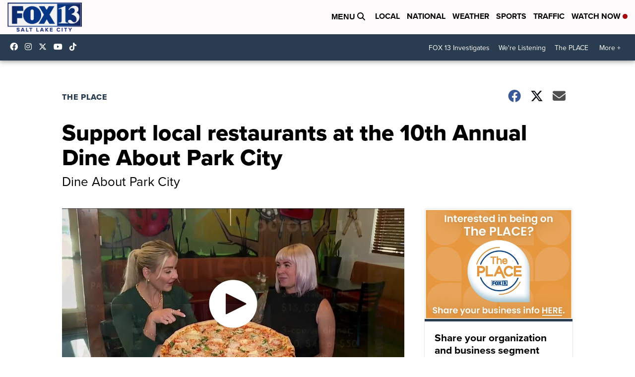

--- FILE ---
content_type: application/javascript; charset=utf-8
request_url: https://fundingchoicesmessages.google.com/f/AGSKWxVjgdH9RrsF2tzqKpi4UI1849uaLlrW7kSVmEAk_aTQLodR4pX4K08NvhQ09XipaitiATPg-ruvRLhFQMpmJXQYH4duVYU7mPC49avuksdIMLGU4qHS9mP8JXdosnbvKZ5aSM9myk5jGRjcUgmTGyshdOwjw0Fu8-pokOHeO5Df-XuODkx7gb9Q-2AF/_/ad_bar_/adtype./advs.ads./ad2/index..adsync.
body_size: -1288
content:
window['91aae35f-ddd3-4898-a52f-4aecc87ca794'] = true;